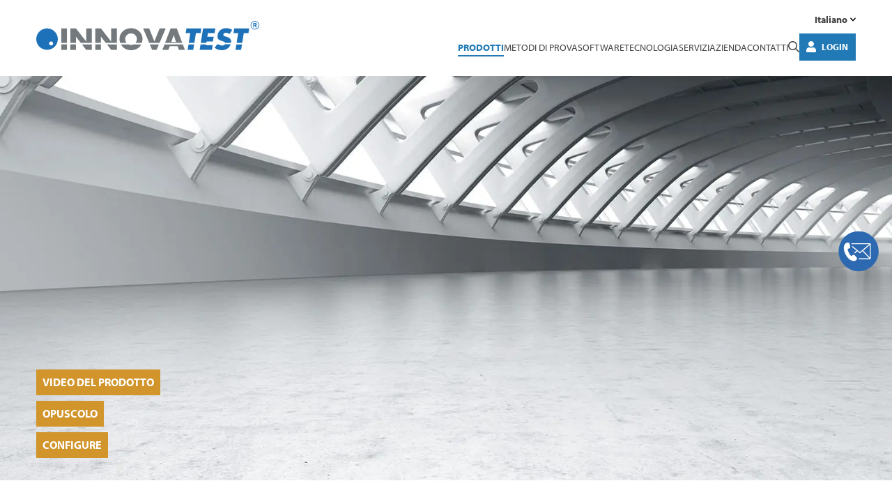

--- FILE ---
content_type: text/html; charset=UTF-8
request_url: https://www.innovatest-shanghai.com/it/prodotti/falcon-500/
body_size: 14842
content:
<!DOCTYPE html><html lang="it-IT"><head> <script defer rel="preload" src="https://www.innovatest-shanghai.com/wp-content/themes/innovatest/assets/js/libs/js.cookie.min.js"></script><script defer rel="preload" src="https://www.innovatest-shanghai.com/wp-content/cache/autoptimize/autoptimize_single_200933d43e4d14e90582e88487523b65.php"></script><script defer src="[data-uri]"></script> <script defer src="[data-uri]"></script> <meta name="baidu-site-verification" content="code-OHrfNlle3o" /><meta charset="UTF-8"><meta name="viewport"
 content="width=device-width, initial-scale=1, maximum-scale=1.0, user-scalable=0, shrink-to-fit=no"><meta name="baidu-site-verification" content="91135daa6d97e80472d80641fa6413e0"><link media="all" href="https://www.innovatest-shanghai.com/wp-content/cache/autoptimize/autoptimize_9424a2ac7fca5029437fe2a9e47fb9b5.php" rel="stylesheet"><title>FALCON 500 Durometro Vickers - INNOVATEST</title> <script defer rel="preload" src=""></script> <script defer rel="preload" src=""></script> <script defer src="[data-uri]"></script> <meta name="baidu-site-verification" content="91135daa6d97e80472d80641fa6413e0"><meta name='robots' content='index, follow, max-image-preview:large, max-snippet:-1, max-video-preview:-1' /><meta name="description" content="FALCON 500 Durometro Vickers offre una piattaforma tecnologica leader per l’esecuzione di test manuali, semi-automatici o automatici di durezze Micro e Macro Vickers, Knoop o Brinell." /><link rel="canonical" href="https://www.innovatest-europe.com/it/prodotti/falcon-500/" /><meta property="og:locale" content="it_IT" /><meta property="og:type" content="article" /><meta property="og:title" content="FALCON 500 Durometro Vickers - INNOVATEST" /><meta property="og:description" content="FALCON 500 Durometro Vickers offre una piattaforma tecnologica leader per l’esecuzione di test manuali, semi-automatici o automatici di durezze Micro e Macro Vickers, Knoop o Brinell." /><meta property="og:url" content="https://www.innovatest-shanghai.com/it/prodotti/falcon-500/" /><meta property="og:site_name" content="INNOVATEST" /><meta property="article:modified_time" content="2022-02-15T09:28:43+00:00" /><meta name="twitter:card" content="summary_large_image" /> <script type="application/ld+json" class="yoast-schema-graph">{"@context":"https://schema.org","@graph":[{"@type":"WebPage","@id":"https://www.innovatest-shanghai.com/it/prodotti/falcon-500/","url":"https://www.innovatest-shanghai.com/it/prodotti/falcon-500/","name":"FALCON 500 Durometro Vickers - INNOVATEST","isPartOf":{"@id":"https://www.innovatest-shanghai.com/it/#website"},"datePublished":"2019-07-05T12:51:46+00:00","dateModified":"2022-02-15T09:28:43+00:00","description":"FALCON 500 Durometro Vickers offre una piattaforma tecnologica leader per l’esecuzione di test manuali, semi-automatici o automatici di durezze Micro e Macro Vickers, Knoop o Brinell.","breadcrumb":{"@id":"https://www.innovatest-shanghai.com/it/prodotti/falcon-500/#breadcrumb"},"inLanguage":"it-IT","potentialAction":[{"@type":"ReadAction","target":["https://www.innovatest-shanghai.com/it/prodotti/falcon-500/"]}]},{"@type":"BreadcrumbList","@id":"https://www.innovatest-shanghai.com/it/prodotti/falcon-500/#breadcrumb","itemListElement":[{"@type":"ListItem","position":1,"name":"Home","item":"https://www.innovatest-shanghai.com/it/"},{"@type":"ListItem","position":2,"name":"FALCON 500"}]},{"@type":"WebSite","@id":"https://www.innovatest-shanghai.com/it/#website","url":"https://www.innovatest-shanghai.com/it/","name":"INNOVATEST","description":"","potentialAction":[{"@type":"SearchAction","target":{"@type":"EntryPoint","urlTemplate":"https://www.innovatest-shanghai.com/it/?s={search_term_string}"},"query-input":{"@type":"PropertyValueSpecification","valueRequired":true,"valueName":"search_term_string"}}],"inLanguage":"it-IT"}]}</script> <link rel='dns-prefetch' href='//kit.fontawesome.com' /><link href='https://use.typekit.net' rel='preconnect' /><link rel="alternate" title="oEmbed (JSON)" type="application/json+oembed" href="https://www.innovatest-shanghai.com/it/wp-json/oembed/1.0/embed?url=https%3A%2F%2Fwww.innovatest-shanghai.com%2Fit%2Fprodotti%2Ffalcon-500%2F" /><link rel="alternate" title="oEmbed (XML)" type="text/xml+oembed" href="https://www.innovatest-shanghai.com/it/wp-json/oembed/1.0/embed?url=https%3A%2F%2Fwww.innovatest-shanghai.com%2Fit%2Fprodotti%2Ffalcon-500%2F&#038;format=xml" /><link rel='stylesheet' id='adobe-typekit-css' href='https://use.typekit.net/tbs2mij.css?ver=1.0.0' type='text/css' media='all' /> <script type="text/javascript" src="https://www.innovatest-shanghai.com/wp-includes/js/jquery/jquery.min.js?ver=3.7.1" id="jquery-core-js"></script> <script defer type="text/javascript" src="https://www.innovatest-shanghai.com/wp-includes/js/jquery/jquery-migrate.min.js?ver=3.4.1" id="jquery-migrate-js"></script> <script defer type="text/javascript" src="https://www.innovatest-shanghai.com/wp-content/plugins/flowpaper-lite-pdf-flipbook/assets/lity/lity.min.js" id="lity-js-js"></script> <link rel="https://api.w.org/" href="https://www.innovatest-shanghai.com/it/wp-json/" /><link rel="alternate" title="JSON" type="application/json" href="https://www.innovatest-shanghai.com/it/wp-json/wp/v2/products_pt/71511" /><link rel="EditURI" type="application/rsd+xml" title="RSD" href="https://www.innovatest-shanghai.com/xmlrpc.php?rsd" /><link rel='shortlink' href='https://www.innovatest-shanghai.com/it/?p=71511' /><meta name="generator" content="WPML ver:4.8.6 stt:5,65,37,1,4,3,27,28,40,66,2;" /><link rel="stylesheet" href="https://pro.fontawesome.com/releases/v5.6.1/css/all.css" integrity="sha384-NJXGk7R+8gWGBdutmr+/d6XDokLwQhF1U3VA7FhvBDlOq7cNdI69z7NQdnXxcF7k" crossorigin="anonymous"><script defer src="[data-uri]"></script> <script defer src="[data-uri]"></script><link rel="icon" href="https://www.innovatest-shanghai.com/wp-content/uploads/2019/05/cropped-favicon-32x32.png" sizes="32x32" /><link rel="icon" href="https://www.innovatest-shanghai.com/wp-content/uploads/2019/05/cropped-favicon-192x192.png" sizes="192x192" /><link rel="apple-touch-icon" href="https://www.innovatest-shanghai.com/wp-content/uploads/2019/05/cropped-favicon-180x180.png" /><meta name="msapplication-TileImage" content="https://www.innovatest-shanghai.com/wp-content/uploads/2019/05/cropped-favicon-270x270.png" /></head><body class="wp-singular products_pt-template-default single single-products_pt postid-71511 wp-theme-innovatest"> <noscript><iframe src="https://www.googletagmanager.com/ns.html?id=GTM-N2PJ6P2"
height="0" width="0" style="display:none;visibility:hidden"></iframe></noscript> <a href="https://www.innovatest-shanghai.com/it/contatti/"
 class="sticky-contact-button"
 target="_self"> <svg id="Laag_1" xmlns="http://www.w3.org/2000/svg" version="1.1" viewBox="0 0 200 200"> <defs> </defs> <circle cx="100.29" cy="101.4" r="89.96" style="fill:#2d69b0"/> <path class="st0"
 d="M34.05 90.36c-.17-2.06-.2-5.56 0-7.6.79-8.14 5.94-19.01 15-20.06 2.24-.26 7.8.05 9.54 1.52.89.76 4.34 17.87 4.38 20.46-1.07 4.78-11.43 4.22-11.76 8.12-.1 1.18 1.07 4.99 1.47 6.39 2.53 8.77 7.36 17.21 14.24 23.26 5.04-.83 9.36-8.23 14.6-3.86 1.62 1.35 10.36 11.01 11.1 12.57 2.68 5.67-4.81 12.83-10.25 13.61-25.88 3.74-46.52-32.4-48.32-54.41Z"/> <path class="st0"
 d="M155.03 69.81v63.02c-.59 1.73-2.73 4.47-4.69 4.47h-49.33l.45-4.47h46.43l-30.2-31.7c-1.11-.19-9.31 8.66-11.12 8.92-.53.08-1.05.03-1.52-.26l-10.57-8.67-10.13 9.29-3.43-1.5c-.72-.55-.3-.44 0-.89 1.11-1.68 9.83-9.14 9.82-9.83L71.99 83.01l-1.55-6.94 35.72 28.97 41.29-35.23H68.43l-.89-4.47h82.36c2.1 0 4.54 2.54 5.13 4.47Zm-4.47 59.44V72.94l-29.43 25.64 29.43 30.68Z"/> </svg> </a><nav class="mobile-menu zeynep right d-xl-none"><ul class="wpml-wrapper"><li class="wpml-menu-item d-inline-block "><a lang-code="en" href="https://www.innovatest-shanghai.com/products/falcon-500/">EN</a></li><li class="wpml-menu-item d-inline-block "><a lang-code="de" href="https://www.innovatest-shanghai.com/de/produkte/falcon-500/">DE</a></li><li class="wpml-menu-item d-inline-block "><a lang-code="es" href="https://www.innovatest-shanghai.com/es/productos/falcon-500/">ES</a></li><li class="wpml-menu-item d-inline-block "><a lang-code="pl" href="https://www.innovatest-shanghai.com/pl/produkty/falcon-500/">PL</a></li><li class="wpml-menu-item d-inline-block "><a lang-code="ja" href="https://www.innovatest-shanghai.com/ja/products/falcon-500/">JA</a></li><li class="wpml-menu-item d-inline-block "><a lang-code="nl" href="https://www.innovatest-shanghai.com/nl/producten/falcon-500/">NL</a></li><li class="wpml-menu-item d-inline-block current-language"><a lang-code="it" href="https://www.innovatest-shanghai.com/it/prodotti/falcon-500/">IT</a></li><li class="wpml-menu-item d-inline-block "><a lang-code="fr" href="https://www.innovatest-shanghai.com/fr/produits/falcon-500/">FR</a></li><li class="wpml-menu-item d-inline-block "><a lang-code="ar" href="https://www.innovatest-shanghai.com/ar/products/falcon-500/">AR</a></li><li class="wpml-menu-item d-inline-block "><a lang-code="pt" href="https://www.innovatest-shanghai.com/pt/">PT</a></li><li class="wpml-menu-item d-inline-block "><a lang-code="cn" href="https://www.innovatest-shanghai.com/cn/">CN</a></li></ul><div class="mobile-menu__search-form"><form role="search" method="get" action="https://www.innovatest-shanghai.com/it/"> <button type="submit" class="btn"><i class="fal fa-search"></i></button> <input type="search" class="form-control" name="s" value=""
 placeholder="Search"/></form></div><div class="mobile-menu__user d-flex align-items-center justify-content-between gap-3 mb-3"> <a class="btn btn--icon btn--blue btn-login d-inline-flex align-items-center"
 href="https://www.innovatest-shanghai.com/it/distributor-login/"> <svg class="me-2 btn__icon" xmlns="http://www.w3.org/2000/svg"
 viewBox="0 0 448 512"> <path d="M224 256c70.7 0 128-57.3 128-128S294.7 0 224 0 96 57.3 96 128s57.3 128 128 128zm89.6 32h-16.7c-22.2 10.2-46.9 16-72.9 16s-50.6-5.8-72.9-16h-16.7C60.2 288 0 348.2 0 422.4V464c0 26.5 21.5 48 48 48h352c26.5 0 48-21.5 48-48v-41.6c0-74.2-60.2-134.4-134.4-134.4z"/> </svg> <span>Login</span> </a> <a class="mobile-menu__logout d-flex align-items-center gap-1" href="https://www.innovatest-shanghai.com/wp-login.php?action=logout&amp;redirect_to=https%3A%2F%2Fwww.innovatest-shanghai.com%2Fit%2F&amp;_wpnonce=9806ba8cb1" title="Logout"> <svg class="mobile-menu__logout-icon" xmlns="http://www.w3.org/2000/svg" viewBox="0 0 512 512"> <path d="M96 64h84c6.6 0 12 5.4 12 12v24c0 6.6-5.4 12-12 12H96c-26.5 0-48 21.5-48 48v192c0 26.5 21.5 48 48 48h84c6.6 0 12 5.4 12 12v24c0 6.6-5.4 12-12 12H96c-53 0-96-43-96-96V160c0-53 43-96 96-96zm231.1 19.5l-19.6 19.6c-4.8 4.8-4.7 12.5 .2 17.1L420.8 230H172c-6.6 0-12 5.4-12 12v28c0 6.6 5.4 12 12 12h248.8L307.7 391.7c-4.8 4.7-4.9 12.4-.2 17.1l19.6 19.6c4.7 4.7 12.3 4.7 17 0l164.4-164c4.7-4.7 4.7-12.3 0-17l-164.4-164c-4.7-4.6-12.3-4.6-17 .1z"/> </svg> <span>Logout</span> </a></div><div class="mobile-menu__separator"></div><ul class="nav-list"><li class="m-i-products"> <a href="https://www.innovatest-shanghai.com/it/panoramica-prodotti/"
 class="">Prodotti</a></li><li class="has-submenu "> <a href="https://www.innovatest-shanghai.com/it/metodi-di-prova/"
 class="">Metodi di<span> Prova </span></a><a
 href="https://www.innovatest-shanghai.com/it/metodi-di-prova/" class=" chevron-link"
 data-submenu="metodi-di-prova"><i
 class="fal fa-chevron-right"></i></a><div id="metodi-di-prova" class="submenu"><div class="submenu-header text-center"
 data-submenu-close="metodi-di-prova"> <i class="fal fa-chevron-left"></i> <a href="#">Metodi di<span> Prova </span></a></div><ul class="nav-list"><li> <a href="https://www.innovatest-shanghai.com/it/tester-di-durezza-vickers/" class=""><div class="d-inline-block"> Tester di durezza Vickers</div> </a></li><li> <a href="https://www.innovatest-shanghai.com/it/tester-di-durezza-rockwell/" class=""><div class="d-inline-block"> Tester di durezza Rockwell</div> </a></li><li> <a href="https://www.innovatest-shanghai.com/it/tester-di-durezza-brinell/" class=""><div class="d-inline-block"> Tester di durezza Brinell</div> </a></li><li> <a href="https://www.innovatest-shanghai.com/it/tester-di-durezza-knoop/" class=""><div class="d-inline-block"> Tester di durezza Knoop</div> </a></li></ul></div></li><li class=""> <a href="https://www.innovatest-shanghai.com/it/software-applicazioni/"
 class="">Software</a></li><li class="has-submenu "> <a href="https://www.innovatest-shanghai.com/it/technologia/"
 class="">Tecnologia</a><a
 href="https://www.innovatest-shanghai.com/it/technologia/" class=" chevron-link"
 data-submenu="tecnologia"><i
 class="fal fa-chevron-right"></i></a><div id="tecnologia" class="submenu"><div class="submenu-header text-center"
 data-submenu-close="tecnologia"> <i class="fal fa-chevron-left"></i> <a href="#">Tecnologia</a></div><ul class="nav-list"><li> <a href="https://www.innovatest-shanghai.com/it/technologia/centro-di-eccellenza/" class=""><div class="d-inline-block"> Centro Di Eccellenza R&D</div> </a></li><li> <a href="https://www.innovatest-shanghai.com/it/technologia/sistemi-circuito-chiuso/" class=""><div class="d-inline-block"> Cella Di Carico – Sistemi A Circuito Chiuso</div> </a></li><li> <a href="https://www.innovatest-shanghai.com/it/technologia/sistemi-a-pesi-permanenti/" class=""><div class="d-inline-block"> Sistemi A Pesi Permanenti</div> </a></li><li> <a href="https://www.innovatest-shanghai.com/it/technologia/sistemi-di-visione-integrati/" class=""><div class="d-inline-block"> Sistemi Di Visione Integrati</div> </a></li><li> <a href="https://www.innovatest-shanghai.com/it/technologia/sistemi-di-controllo/" class=""><div class="d-inline-block"> Sistemi Di Controllo</div> </a></li></ul></div></li><li class="has-submenu "> <a href="https://www.innovatest-shanghai.com/it/servizi/"
 class="">Servizi</a><a
 href="https://www.innovatest-shanghai.com/it/servizi/" class=" chevron-link"
 data-submenu="servizi"><i
 class="fal fa-chevron-right"></i></a><div id="servizi" class="submenu"><div class="submenu-header text-center"
 data-submenu-close="servizi"> <i class="fal fa-chevron-left"></i> <a href="#">Servizi</a></div><ul class="nav-list"><li> <a href="https://www.innovatest-shanghai.com/it/servizi/formazione/" class=""><div class="d-inline-block"> Formazione</div> </a></li><li> <a href="https://www.innovatest-shanghai.com/it/servizi/registrazione-prodotto/" class=""><div class="d-inline-block"> Registrazione prodotto</div> </a></li><li> <a href="https://www.innovatest-shanghai.com/it/servizi/voucher-di-garanzia/" class=""><div class="d-inline-block"> Garanzia</div> </a></li><li> <a href="https://www.innovatest-shanghai.com/it/servizi/aggiornamenti-software/" class=""><div class="d-inline-block"> Aggiornamenti Software</div> </a></li><li> <a href="https://www.innovatest-shanghai.com/it/servizi/vendite-demo/" class=""><div class="d-inline-block"> Vendite & Demo</div> </a></li></ul></div></li><li class="has-submenu m-i-company"> <a href="https://www.innovatest-shanghai.com/it/azienda/"
 class="">Azienda</a><a
 href="https://www.innovatest-shanghai.com/it/azienda/" class=" chevron-link"
 data-submenu="azienda"><i
 class="fal fa-chevron-right"></i></a><div id="azienda" class="submenu"><div class="submenu-header text-center"
 data-submenu-close="azienda"> <i class="fal fa-chevron-left"></i> <a href="#">Azienda</a></div><ul class="nav-list"><li> <a href="https://www.innovatest-shanghai.com/it/azienda/about-us/" class=""><div class="d-inline-block"> Chi siamo</div> </a></li><li> <a href="https://www.innovatest-shanghai.com/it/azienda/industrie-di-referimento/" class=""><div class="d-inline-block"> Industrie di riferimento</div> </a></li><li> <a href="https://www.innovatest-shanghai.com/it/azienda/novita/" class=""><div class="d-inline-block"> Novità</div> </a></li><li> <a href="https://www.innovatest-shanghai.com/it/azienda/ferie/" class=""><div class="d-inline-block"> Fiere</div> </a></li><li> <a href="https://www.innovatest-shanghai.com/it/azienda/carriere/" class=""><div class="d-inline-block"> Carriere</div> </a></li></ul></div></li><li class=""> <a href="https://www.innovatest-shanghai.com/it/contatti/"
 class="">Contatti</a></li></ul></nav><form class="search-form d-flex align-items-center justify-xontent-center position-fixed w-100 h-100"
 role="search-form" method="get" action="https://www.innovatest-shanghai.com/it/"><div class="container"><div class="input-wrapper position-relative"> <input type="text" class="search-form__input me-3" name="s" value=""
 placeholder="Search"/> <button class="search-form__submit position-absolute" type="submit"> <svg class="btn__icon" xmlns="http://www.w3.org/2000/svg" viewBox="0 0 512 512"> <path d="M368 208A160 160 0 1 0 48 208a160 160 0 1 0 320 0zM337.1 371.1C301.7 399.2 256.8 416 208 416C93.1 416 0 322.9 0 208S93.1 0 208 0S416 93.1 416 208c0 48.8-16.8 93.7-44.9 129.1L505 471c9.4 9.4 9.4 24.6 0 33.9s-24.6 9.4-33.9 0L337.1 371.1z"/> </svg> </button></div></div></form><header class="header "><div class="container"><div class="d-flex justify-content-between align-items-center"> <a class="d-block" href="https://www.innovatest-shanghai.com/it/"> <svg class="header__logo me-lg-3" version="1.1" id="Layer_1" xmlns="http://www.w3.org/2000/svg"
 xmlns:xlink="http://www.w3.org/1999/xlink" x="0px" y="0px" viewBox="0 0 389 51.3"
 style="enable-background:new 0 0 389 51.3;" xml:space="preserve"><g> <path style="fill:#1D71B8;"
 d="M18.8,13.1C8.4,13.1,0,21.5,0,31.9s8.4,18.8,18.8,18.8s18.8-8.4,18.8-18.8S29.2,13.1,18.8,13.1z M25.9,43c-1.9,0-3.5-1.5-3.5-3.5S24,36,25.9,36s3.5,1.5,3.5,3.5S27.8,43,25.9,43z"/> <polygon style="fill:#73797C;"
 points="43.7,50.8 53.5,50.8 53.5,41.1 43.7,41.1 43.7,50.8 	"/> <polygon style="fill:#73797C;"
 points="53.5,13.1 43.7,13.1 43.7,38.5 53.5,38.5 53.5,13.1 	"/> <polygon style="fill:#73797C;" points="87.2,50.8 97,50.8 97,41.1 79.7,41.1 87.2,50.8 	"/> <polygon style="fill:#73797C;"
 points="59.4,50.8 69.2,50.8 69.2,41.1 59.4,41.1 59.4,50.8 	"/> <polygon style="fill:#73797C;"
 points="69.2,27.7 69.3,27.7 77.7,38.5 97,38.5 97,13.1 87.2,13.1 87.2,36.2 87.2,36.2 69.2,13.1 59.4,13.1 59.4,38.5 69.2,38.5 69.2,27.7 	"/> <polygon style="fill:#73797C;"
 points="130.8,50.8 140.6,50.8 140.6,41.1 123.3,41.1 130.8,50.8 	"/> <polygon style="fill:#73797C;"
 points="112.8,27.7 112.9,27.7 121.3,38.5 140.6,38.5 140.6,13.1 130.8,13.1 130.8,36.2 130.7,36.2 112.8,13.1 103,13.1 103,38.5 112.8,38.5 112.8,27.7 	"/> <polygon style="fill:#73797C;"
 points="103,50.8 112.8,50.8 112.8,41.1 103,41.1 103,50.8 	"/> <path style="fill:#73797C;"
 d="M155.2,31.4c0-5,4.6-9.6,10.2-9.6s10.2,4.6,10.2,9.6c0,2.8-0.9,5.3-2.5,7.2h11.1 c0.8-2.2,1.2-4.6,1.2-7.2c0-11-9.6-18.7-20.1-18.7s-20.1,7.7-20.1,18.7c0,2.6,0.4,5,1.2,7.2h11.1C156.1,36.6,155.2,34.2,155.2,31.4 L155.2,31.4L155.2,31.4z"/> <path style="fill:#73797C;"
 d="M165.4,42.2c-1.6,0-3.2-0.4-4.5-1.1h-13.2c3.3,6.3,9.8,10.2,17.8,10.2s14.5-3.9,17.8-10.2H170 C168.6,41.8,167.1,42.2,165.4,42.2L165.4,42.2L165.4,42.2z"/> <polygon style="fill:#73797C;"
 points="202.2,50.8 209.8,50.8 214,41.1 198.1,41.1 202.2,50.8 	"/> <polygon style="fill:#73797C;"
 points="225.9,13.1 215.3,13.1 206.1,36 197,13.1 186.4,13.1 197.1,38.5 215.1,38.5 225.9,13.1 	"/> <polygon style="fill:#73797C;"
 points="220,50.8 230.4,50.8 233,44.3 246.5,44.3 248.9,50.8 259.4,50.8 255.7,41.1 223.8,41.1 220,50.8 	"/> <path style="fill:#73797C;"
 d="M235.7,36.8l4.1-12h0.1l4,12H235.7L235.7,36.8z M245.2,13.1h-10.7l-9.8,25.4h30L245.2,13.1 L245.2,13.1L245.2,13.1z"/> <polygon style="fill:#1D71B8;"
 points="264.1,50.8 273.9,50.8 275.5,41.1 265.7,41.1 264.1,50.8 	"/> <polygon style="fill:#1D71B8;"
 points="278.6,21.4 286.7,21.4 288,13.1 262,13.1 260.7,21.4 268.8,21.4 266.1,38.5 275.9,38.5 278.6,21.4 	"/> <polygon style="fill:#1D71B8;"
 points="297.2,36 308.3,36 309.6,27.7 298.5,27.7 299.5,21.4 311.2,21.4 312.5,13.1 291.1,13.1 287,38.5 296.8,38.5 297.2,36 	"/> <polygon style="fill:#1D71B8;"
 points="285.1,50.8 306.5,50.8 307.8,42.5 296.2,42.5 296.4,41.1 286.6,41.1 285.1,50.8 	"/> <path style="fill:#1D71B8;"
 d="M339.9,38c0.9-6-2.6-8.5-7.5-10l-2.3-0.7c-1.6-0.5-4-1.4-3.7-3.5c0.3-2,2.8-3.1,4.6-3.1 c2.3,0,4.4,1,6,2.4l5-7.4c-3-1.9-7.3-3-11-3c-7.4,0-13.5,4.9-14.6,12.3c-1.1,7.1,2.6,8.7,8.3,10.4c1.7,0.5,4.6,1.3,5.1,3.2h10.1 C339.8,38.3,339.9,38.2,339.9,38L339.9,38L339.9,38z"/> <path style="fill:#1D71B8;"
 d="M324.5,43.2c-2.3,0-4.3-0.9-6-2.1h-3l-4.2,6c3.3,2.6,7.6,4.2,12.2,4.2c3.7,0,7.7-1,11-3.5 c2.4-1.8,3.8-4.2,4.6-6.8h-10C328.1,42.6,326.2,43.2,324.5,43.2L324.5,43.2L324.5,43.2z"/> <polygon style="fill:#1D71B8;"
 points="362.1,21.4 370.2,21.4 371.5,13.1 345.5,13.1 344.2,21.4 352.3,21.4 349.6,38.5 359.4,38.5 362.1,21.4 	"/> <polygon style="fill:#1D71B8;"
 points="347.6,50.8 357.4,50.8 359,41.1 349.2,41.1 347.6,50.8 	"/> <path style="fill:#1D71B8;"
 d="M380.3,5h1c0.4,0,0.7,0,0.8,0.1s0.3,0.1,0.4,0.3s0.2,0.4,0.2,0.6c0,0.2-0.1,0.4-0.2,0.6 c-0.1,0.2-0.3,0.3-0.4,0.3C382,6.9,381.8,7,381.4,7h-1.1V5L380.3,5L380.3,5z M380.3,8.2h1.3l1.2,3h2l-1.4-3.3c0.9-0.4,1.3-1,1.3-2 c0-0.5-0.1-0.9-0.4-1.3c-0.2-0.4-0.6-0.6-0.9-0.8c-0.4-0.1-0.9-0.2-1.5-0.2h-3.3v7.6h1.8L380.3,8.2L380.3,8.2L380.3,8.2z"/> <path style="fill:#1D71B8;"
 d="M381.5,1.1c3.6,0,6.5,2.9,6.5,6.4S385,14,381.5,14s-6.5-2.9-6.5-6.4S377.9,1.1,381.5,1.1 C381.5,1.1,381.5,1.1,381.5,1.1z M381.5,15.1c4.2,0,7.5-3.4,7.5-7.5S385.6,0,381.5,0S374,3.4,374,7.5S377.3,15.1,381.5,15.1 L381.5,15.1z"/> </g></svg> </a> <button class="btn rotate btn-menu d-xl-none"> <span></span><span></span><span></span> </button><div class="d-none d-xl-flex flex-column align-items-end header__navigation-section"><div class="d-flex align-items-center gap-3 mb-2"><div class="header__lang-switcher"><div class="language-switcher"> <button class="btn btn-switch btn-switch--lang d-flex align-items-center" type="button"> <span class="me-1"> Italiano </span> <svg class="btn-switch__icon" xmlns="http://www.w3.org/2000/svg" viewBox="0 0 448 512"> <path d="M207 381.5L12.7 187.1c-9.4-9.4-9.4-24.6 0-33.9l22.7-22.7c9.4-9.4 24.5-9.4 33.9 0L224 284.5l154.7-154c9.4-9.3 24.5-9.3 33.9 0l22.7 22.7c9.4 9.4 9.4 24.6 0 33.9L241 381.5c-9.4 9.4-24.6 9.4-33.9 0z"/> </svg> </button><ul class="wpml-wrapper"><li class="wpml-menu-item "><a lang-code="en" href="https://www.innovatest-shanghai.com/products/falcon-500/">English</a></li><li class="wpml-menu-item "><a lang-code="de" href="https://www.innovatest-shanghai.com/de/produkte/falcon-500/">Deutsch</a></li><li class="wpml-menu-item "><a lang-code="es" href="https://www.innovatest-shanghai.com/es/productos/falcon-500/">Español</a></li><li class="wpml-menu-item "><a lang-code="pl" href="https://www.innovatest-shanghai.com/pl/produkty/falcon-500/">Polski</a></li><li class="wpml-menu-item "><a lang-code="ja" href="https://www.innovatest-shanghai.com/ja/products/falcon-500/">日本語</a></li><li class="wpml-menu-item "><a lang-code="nl" href="https://www.innovatest-shanghai.com/nl/producten/falcon-500/">Nederlands</a></li><li class="wpml-menu-item "><a lang-code="fr" href="https://www.innovatest-shanghai.com/fr/produits/falcon-500/">Français</a></li><li class="wpml-menu-item "><a lang-code="ar" href="https://www.innovatest-shanghai.com/ar/products/falcon-500/">العربية</a></li><li class="wpml-menu-item "><a lang-code="pt" href="https://www.innovatest-shanghai.com/pt/">Portuguese</a></li><li class="wpml-menu-item "><a lang-code="cn" href="https://www.innovatest-shanghai.com/cn/">简体中文</a></li></ul></div></div></div><div class="header__navigation d-flex align-items-center gap-4"><div class="header__main-navigation d-flex align-items-center"><nav class="navigation clearfix"><ul id="menu-main-menu-italian" class="menu"><li id="menu-item-72119" class="m-i-products menu-item menu-item-type-post_type menu-item-object-page menu-item-72119"><a href="https://www.innovatest-shanghai.com/it/panoramica-prodotti/">Prodotti</a></li><li id="menu-item-72121" class="menu-item menu-item-type-post_type menu-item-object-page menu-item-72121"><a href="https://www.innovatest-shanghai.com/it/metodi-di-prova/">Metodi di<span> Prova </span></a></li><li id="menu-item-72126" class="menu-item menu-item-type-post_type menu-item-object-page menu-item-72126"><a href="https://www.innovatest-shanghai.com/it/software-applicazioni/">Software</a></li><li id="menu-item-72127" class="menu-item menu-item-type-post_type menu-item-object-page menu-item-72127"><a href="https://www.innovatest-shanghai.com/it/technologia/">Tecnologia</a></li><li id="menu-item-72129" class="menu-item menu-item-type-post_type menu-item-object-page menu-item-72129"><a href="https://www.innovatest-shanghai.com/it/servizi/">Servizi</a></li><li id="menu-item-72135" class="m-i-company menu-item menu-item-type-post_type menu-item-object-page menu-item-72135"><a href="https://www.innovatest-shanghai.com/it/azienda/">Azienda</a></li><li id="menu-item-72141" class="menu-item menu-item-type-post_type menu-item-object-page menu-item-72141"><a href="https://www.innovatest-shanghai.com/it/contatti/">Contatti</a></li></ul></nav></div><div class="header__search-trigger"> <button class="btn btn-search-trigger p-0" type="button"> <svg class="btn__icon btn__icon--magnifier" xmlns="http://www.w3.org/2000/svg"
 viewBox="0 0 512 512"> <path d="M368 208A160 160 0 1 0 48 208a160 160 0 1 0 320 0zM337.1 371.1C301.7 399.2 256.8 416 208 416C93.1 416 0 322.9 0 208S93.1 0 208 0S416 93.1 416 208c0 48.8-16.8 93.7-44.9 129.1L505 471c9.4 9.4 9.4 24.6 0 33.9s-24.6 9.4-33.9 0L337.1 371.1z"/> </svg> <svg class="btn__icon btn__icon--close" xmlns="http://www.w3.org/2000/svg"
 viewBox="0 0 320 512"> <path d="M193.9 256L296.5 153.4l21.2-21.2c3.1-3.1 3.1-8.2 0-11.3l-22.6-22.6c-3.1-3.1-8.2-3.1-11.3 0L160 222.1 36.3 98.3c-3.1-3.1-8.2-3.1-11.3 0L2.3 121c-3.1 3.1-3.1 8.2 0 11.3L126.1 256 2.3 379.7c-3.1 3.1-3.1 8.2 0 11.3l22.6 22.6c3.1 3.1 8.2 3.1 11.3 0L160 289.9 262.6 392.5l21.2 21.2c3.1 3.1 8.2 3.1 11.3 0l22.6-22.6c3.1-3.1 3.1-8.2 0-11.3L193.9 256z"/> </svg> </button></div><div class="header__login-section"> <a class="btn btn--icon btn--blue btn-login d-inline-flex align-items-center"
 href="https://www.innovatest-shanghai.com/it/distributor-login/"> <svg class="me-2 btn__icon" xmlns="http://www.w3.org/2000/svg"
 viewBox="0 0 448 512"> <path d="M224 256c70.7 0 128-57.3 128-128S294.7 0 224 0 96 57.3 96 128s57.3 128 128 128zm89.6 32h-16.7c-22.2 10.2-46.9 16-72.9 16s-50.6-5.8-72.9-16h-16.7C60.2 288 0 348.2 0 422.4V464c0 26.5 21.5 48 48 48h352c26.5 0 48-21.5 48-48v-41.6c0-74.2-60.2-134.4-134.4-134.4z"/> </svg> <span>Login</span> </a></div></div></div></div></div></header><section class="masthead-product"><div class="masthead-product__visual-slider" ><div class="slide" style="background-image: url('https://www.innovatest-shanghai.com/wp-content/uploads/2020/02/Slider_6.jpg');"></div></div><div class="masthead-product__title-wrapper d-none"><h1 class="masthead-product__title"><div class="masthead-product__title__inner"> FALCON <strong>500</strong></div><div class="masthead-product__title__categories"> <span>Vickers Durometro</span></div></h1></div><div class="container h-100"><div class="row masthead-product__row"><div class="col-12 align-self-center h-100"><div class="masthead-product__360-wrapper h-100"> <a id="15" class="Magic360" data-magic360-options="columns:36;rows:1; images:                                    ; large-images:                                    ;" href=""><img alt="" class="no-sirv-lazy-load" src=""></a></div></div></div></div></section><section class="masthead-product-ctas" id="product-detail--masthead" v-cloak><section v-if="downloadSubscriptionModal" class="modalwindow"><div class="modalwindow__box"> <button type="button" @click="downloadSubscriptionModal = !downloadSubscriptionModal" class="btn btn-icon btn-icon--close"><i class="fal fa-times"></i></button><div class="title-wrapper"><h3 class="title-wrapper__title"> Please fill in your data to download this file</h3></div><form method="post" v-on:submit.prevent="submit($event, 'https://www.innovatest-shanghai.com/wp-content/themes/innovatest/includes/download-submission-controller.php', fileURL, fileName)"> <input type="hidden" name="download_submission[prod_title]" :value="productTitle"> <input type="hidden" name="download_submission[language]" value="it"> <input type="hidden" name="download_submission[file_url]" :value="fileURL"> <input type="hidden" name="download_submission[file_name]" :value="fileName"><div class="row"><div class="col-md-6"> <input type="text" name="download_submission[name]" placeholder="Your name *" required></div><div class="col-md-6"> <input type="email" name="download_submission[send_email]" placeholder="Your email address *" required></div><div class="col-md-6"> <input type="text" name="download_submission[phone]" placeholder="Phone number *" required></div><div class="col-md-6"> <input type="text" name="download_submission[company]" placeholder="Company *" required></div><div class="col-md-6"> <input type="text" name="download_submission[department]" placeholder="Department *" required></div><div class="col-md-6"> <input type="text" name="download_submission[street_address]" placeholder="Street Address *" required></div><div class="col-md-6"> <input type="text" name="download_submission[city]" placeholder="City *" required></div><div class="col-md-6"> <country-select
 name="download_submission[country]"
 select-class="form-control"
 placeholder="-- Select Country --"
 autocomplete="country-name"
 required
 ></country-select></div></div> <button type="submit" class="btn btn-submit"> Download now </button></form></div></section><div class="container"><div class="row"><div class="col-12"><div class="masthead-product-ctas__buttons-wrapper"><div class="row gy-2 gx-2"><div class="col-6 col-md-12"> <a href="https://vimeo.com/333499727" class="btn btn--gold mgnfpopup-iframe d-flex d-md-inline-block align-items-center justify-content-center">Video del prodotto</a></div><div class="col-6 col-md-12"> <button @click="requestDownload('https://www.innovatest-shanghai.com/wp-content/uploads/2019/07/INNOVATEST_FALCON-500-V.16-EN_lres.pdf', 'INNOVATEST_FALCON-500-V.16-EN_lres.pdf', 'FALCON 500')" class="btn btn--gold d-flex d-md-inline-block align-items-center justify-content-center">Opuscolo</button></div><div class="col-6 col-md-12"> <a href="https://www.innovatest-shanghai.com/it/configuratore/?series=71511" class="btn btn--gold d-flex d-md-inline-block align-items-center justify-content-center">Configure</a></div></div></ul></div></div></div></section><section class="modules-wrapper"><section class="module module--content module--padding-top  " id=""><div class="container"><div class="row"><div class="col-12"><div class="wysiwyg"><h2 class="mce-blue-title">FALCON <strong>500</strong></h2><h4 class="mce-blue-highlight">DUROMETRO MICRO VICKERS</h4></div></div></div></div></section><section class="module module--content  module--padding-bottom " id=""><div class="container"><div class="row"><div class="col-md-6"><div class="wysiwyg"><h3>Incomparabile libertà di configurazione</h3><p>FALCON 500 offre una piattaforma tecnologica leader per l’esecuzione di test manuali, semi-automatici o automatici di durezze Micro e Macro Vickers, Knoop o Brinell.</p><p>Con una vasta scelta di configurazioni dei carichi, rispondente a qualsiasi possibile immaginazione, FALCON 500<br /> può essere ancora più completo con opzioni hardware totalmente integrate, che soddisfano ogni tipo di esigenza<br /> di misura nell’ambito della vostra azienda. Proveniente dalla progettazione leader del disegno meccanico, il sistema a celle di carico a circuito chiuso dell’unità di base, può essere completato con micrometri manuali o digitali, e, per prove più complete e rapide, con tavole CNC motorizzate.</p><p>L’esclusivo asse “Z” motorizzato con vite a ricircolo di sfere, garantisce un movimento preciso in altezza e una rapida messa a fuoco automatica. L’interfaccia utente, consente misurazioni manuali e automatiche e una vasta selezione di applicazioni di misura standard e personalizzabili, con una telecamera ad alta risoluzione (HD) ed una seconda telecamera ad ampia visuale panoramica (opzionale).</p></div></div><div class="col-md-6"><div class="wysiwyg"><p><img fetchpriority="high" decoding="async" class="size-full wp-image-78054 aligncenter" src="https://www.innovatest-europe.com/wp-content/uploads/2019/07/INNOVATEST_FALCON-500_VICKERS-HARDNESS-TESTER_FRONT.png" alt="" width="369" height="458" srcset="https://www.innovatest-shanghai.com/wp-content/uploads/2019/07/INNOVATEST_FALCON-500_VICKERS-HARDNESS-TESTER_FRONT.png 369w, https://www.innovatest-shanghai.com/wp-content/uploads/2019/07/INNOVATEST_FALCON-500_VICKERS-HARDNESS-TESTER_FRONT-242x300.png 242w" sizes="(max-width: 369px) 100vw, 369px" /></p></div></div></div></div></section><section class="module module--content module--padding-top  lightgrey-bg-color" id=""><div class="container"><div class="row"><div class="col-12"><div class="wysiwyg"><h3 class="mce-grey-highlight" style="text-align: left;">In evidenza</h3></div></div></div></div></section><section class="module module--content  module--padding-bottom lightgrey-bg-color" id=""><div class="container"><div class="row"><div class="col-md-6"><div class="wysiwyg"><blockquote><p><strong>Scale</strong>: Micro Vickers, Vickers, Knoop, Brinell</p></blockquote><blockquote><p><b>Carichi</b>: 1gf &#8211; 62.5kgf (multi-cella di carico)</p></blockquote><blockquote><p><strong>Camera</strong>: 5 Megapixels, visione Full HD, con zoom e auto-focus</p></blockquote><blockquote><p><strong>Camera panoramica:</strong> Camera panoramica Full HD opzionale.</p></blockquote><blockquote><p><strong>Obiettivi</strong>: 2.5X, 5X, 10X, 20X, 50X, 100X</p></blockquote><blockquote><p><strong>Torretta 6 posizioni</strong>: 2 penetratori, 4 obiettivi, con sistema anti collisione</p></blockquote><blockquote><p><strong>Illuminazione</strong>: Power LED</p></blockquote></div></div><div class="col-md-6"><div class="wysiwyg"><blockquote><p><strong>Controllo</strong>: Controller i7 integrato, Windows 10, touch screen industriale 15”, tastiera e mouse, software IMPRESSIONS™ , inclusi i moduli di misurazione automatica, controllo tavola e configuratore di modelli</p></blockquote><blockquote><p><strong>Asse Z</strong>: Motorizzato CNC con scorrimento su cuscinetti a sfera, con salita rapida e rotella di scorrimento digitale per una regolazione fine</p></blockquote><blockquote><p><strong>Tavola X-Y</strong>: Manuale, 100 X 100mm, corsa 25 X 25mm o motorizzata CNC, diverse opzioni</p></blockquote><blockquote><p><strong>Dim. pezzo max</strong>: 200mm (H) X 170mm (P)</p></blockquote><blockquote><p><strong>Uscita dati</strong>: USB, LAN, Bluetooth</p></blockquote><blockquote><p><strong>Software</strong>: Ampia scelta di opzioni software, funzionalità, plug-in e componenti aggiuntivi, in formato Q-DAS certificato</p></blockquote></div></div></div></div></section><section class="module module--gallery  module--padding-bottom lightgrey-bg-color"><div class="container"><div class="gallery clearfix row"><div class="gallery__item col-md-6"><div class="img-wrapper"> <a href="https://www.innovatest-shanghai.com/wp-content/uploads/2019/07/INNOVATEST_Vickers_FALCON-500_1-scaled.png" class="mgnfpopup"><div class="overlay"><div class="plus">+</div></div><div class="img-wrapper__img img" style="background-image: url(https://www.innovatest-shanghai.com/wp-content/uploads/2019/07/INNOVATEST_Vickers_FALCON-500_1-scaled.png);"></div> </a></div></div><div class="gallery__item col-md-6"><div class="img-wrapper"> <a href="https://www.innovatest-shanghai.com/wp-content/uploads/2019/07/INNOVATEST_Vickers_FALCON-500_2-scaled.png" class="mgnfpopup"><div class="overlay"><div class="plus">+</div></div><div class="img-wrapper__img img" style="background-image: url(https://www.innovatest-shanghai.com/wp-content/uploads/2019/07/INNOVATEST_Vickers_FALCON-500_2-scaled.png);"></div> </a></div></div></div><div class="gallery clearfix row"><div class="gallery__item col-md-6"><div class="img-wrapper"> <a href="https://www.innovatest-shanghai.com/wp-content/uploads/2019/07/INNOVATEST_Vickers_FALCON-500_3-scaled.png" class="mgnfpopup"><div class="overlay"><div class="plus">+</div></div><div class="img-wrapper__img img" style="background-image: url(https://www.innovatest-shanghai.com/wp-content/uploads/2019/07/INNOVATEST_Vickers_FALCON-500_3-scaled.png);"></div> </a></div></div><div class="gallery__item col-md-6"><div class="img-wrapper"> <a href="https://www.innovatest-shanghai.com/wp-content/uploads/2019/07/INNOVATEST_Vickers_FALCON-500_4-scaled.png" class="mgnfpopup"><div class="overlay"><div class="plus">+</div></div><div class="img-wrapper__img img" style="background-image: url(https://www.innovatest-shanghai.com/wp-content/uploads/2019/07/INNOVATEST_Vickers_FALCON-500_4-scaled.png);"></div> </a></div></div></div><div class="gallery clearfix row"></div><p>Click on the images to enlarge</p></div></section></section><section class="product-ctas" id="product-detail--ctas" v-cloak><section v-if="downloadSubscriptionModal" class="modalwindow"><div class="modalwindow__box"> <button type="button" @click="downloadSubscriptionModal = !downloadSubscriptionModal" class="btn btn-icon btn-icon--close"><i class="fal fa-times"></i></button><div class="title-wrapper"><h3 class="title-wrapper__title"> Please fill in your data to download this file</h3></div><form method="post" v-on:submit.prevent="submit($event, 'https://www.innovatest-shanghai.com/wp-content/themes/innovatest/includes/download-submission-controller.php', fileURL, fileName)"> <input type="hidden" name="download_submission[prod_title]" :value="productTitle"> <input type="hidden" name="download_submission[language]" value="it"> <input type="hidden" name="download_submission[file_url]" :value="fileURL"> <input type="hidden" name="download_submission[file_name]" :value="fileName"><div class="row"><div class="col-md-6"> <input type="text" name="download_submission[name]" placeholder="Your name *" required></div><div class="col-md-6"> <input type="email" name="download_submission[send_email]" placeholder="Your email address *" required></div><div class="col-md-6"> <input type="text" name="download_submission[phone]" placeholder="Phone number *" required></div><div class="col-md-6"> <input type="text" name="download_submission[company]" placeholder="Company *" required></div><div class="col-md-6"> <input type="text" name="download_submission[department]" placeholder="Department *" required></div><div class="col-md-6"> <input type="text" name="download_submission[street_address]" placeholder="Street Address *" required></div><div class="col-md-6"> <input type="text" name="download_submission[city]" placeholder="City *" required></div><div class="col-md-6"> <country-select
 name="download_submission[country]"
 select-class="form-control"
 placeholder="-- Select Country --"
 autocomplete="country-name"
 required
 ></country-select></div></div> <button type="submit" class="btn btn-submit"> Download now </button></form></div></section><div class="container"><div class="row gy-2 gx-2"><div class="col-6 col-sm-4 col-md-auto"> <a href="https://vimeo.com/333499727" class="btn btn--gold mgnfpopup-iframe d-flex d-md-inline-block align-items-center justify-content-center">Video del prodotto</a></div><div class="col-6 col-sm-4 col-md-auto"> <button @click="requestDownload('https://www.innovatest-shanghai.com/wp-content/uploads/2019/07/INNOVATEST_FALCON-500-V.16-EN_lres.pdf', 'INNOVATEST_FALCON-500-V.16-EN_lres.pdf', 'FALCON 500')" class="btn btn--gold d-flex d-md-inline-block align-items-center justify-content-center">Opuscolo</button></div><div class="col-6 col-sm-4 col-md-auto"> <a href="https://www.innovatest-shanghai.com/it/configuratore/?series=71511" class="btn btn--gold d-flex d-md-inline-block align-items-center justify-content-center">Configure</a></div></div></div></section> <script defer src="[data-uri]"></script> <footer class="footer"><div class="footer__main position-relative"> <img width="768" height="170" src="https://www.innovatest-shanghai.com/wp-content/uploads/2025/02/09_N9100_000-1-768x170.jpg" class="footer__image object-fit position-absolute w-100 h-100" alt="INNOVATEST N9100 hardness testing machine" loading="lazy" decoding="async" srcset="https://www.innovatest-shanghai.com/wp-content/uploads/2025/02/09_N9100_000-1-768x170.jpg 768w, https://www.innovatest-shanghai.com/wp-content/uploads/2025/02/09_N9100_000-1-300x66.jpg 300w, https://www.innovatest-shanghai.com/wp-content/uploads/2025/02/09_N9100_000-1-1024x227.jpg 1024w, https://www.innovatest-shanghai.com/wp-content/uploads/2025/02/09_N9100_000-1-1536x340.jpg 1536w, https://www.innovatest-shanghai.com/wp-content/uploads/2025/02/09_N9100_000-1-544x120.jpg 544w, https://www.innovatest-shanghai.com/wp-content/uploads/2025/02/09_N9100_000-1-1440x319.jpg 1440w, https://www.innovatest-shanghai.com/wp-content/uploads/2025/02/09_N9100_000-1.jpg 1920w" sizes="auto, (max-width: 768px) 100vw, 768px" /><div class="container"><div class="row"><div class="col-12 col-lg-4 footer-section"><ul class="footer__nav"><li> <a href="https://www.innovatest-shanghai.com/it/downloads/"> <i class="fas fa-arrow-to-bottom"></i>Downloads </a></li></ul> <br><nav class="navigation clearfix"><ul id="menu-brands-menu-italian" class="menu"><li id="menu-item-72143" class="menu-item menu-item-type-post_type menu-item-object-page menu-item-72143"><a href="https://www.innovatest-shanghai.com/it/tester-di-durezza-brinell/">Tester di durezza Brinell</a></li><li id="menu-item-72144" class="menu-item menu-item-type-post_type menu-item-object-page menu-item-72144"><a href="https://www.innovatest-shanghai.com/it/tester-di-durezza-rockwell/">Tester di durezza Rockwell</a></li><li id="menu-item-72145" class="menu-item menu-item-type-post_type menu-item-object-page menu-item-72145"><a href="https://www.innovatest-shanghai.com/it/tester-di-durezza-vickers/">Tester di durezza Vickers</a></li><li id="menu-item-72146" class="menu-item menu-item-type-post_type menu-item-object-page menu-item-72146"><a href="https://www.innovatest-shanghai.com/it/tester-di-durezza-knoop/">Tester di durezza Knoop</a></li><li id="menu-item-73020" class="menu-item menu-item-type-post_type menu-item-object-page menu-item-73020"><a href="https://www.innovatest-shanghai.com/it/universal/">Durometro Universale</a></li></ul></nav></div><div class="col-12 col-lg-3 col-xl-3 footer-section d-none d-md-block"><nav class="navigation clearfix"><ul id="menu-main-menu-italian-1" class="menu"><li class="m-i-products menu-item menu-item-type-post_type menu-item-object-page menu-item-72119"><a href="https://www.innovatest-shanghai.com/it/panoramica-prodotti/">Prodotti</a></li><li class="menu-item menu-item-type-post_type menu-item-object-page menu-item-72121"><a href="https://www.innovatest-shanghai.com/it/metodi-di-prova/">Metodi di<span> Prova </span></a></li><li class="menu-item menu-item-type-post_type menu-item-object-page menu-item-72126"><a href="https://www.innovatest-shanghai.com/it/software-applicazioni/">Software</a></li><li class="menu-item menu-item-type-post_type menu-item-object-page menu-item-72127"><a href="https://www.innovatest-shanghai.com/it/technologia/">Tecnologia</a></li><li class="menu-item menu-item-type-post_type menu-item-object-page menu-item-72129"><a href="https://www.innovatest-shanghai.com/it/servizi/">Servizi</a></li><li class="m-i-company menu-item menu-item-type-post_type menu-item-object-page menu-item-72135"><a href="https://www.innovatest-shanghai.com/it/azienda/">Azienda</a></li><li class="menu-item menu-item-type-post_type menu-item-object-page menu-item-72141"><a href="https://www.innovatest-shanghai.com/it/contatti/">Contatti</a></li></ul></nav></div><div class="col-12 col-lg-3 footer-section contact-data d-none d-md-block"><p><strong>INNOVATEST Europe BV</strong><br /> The Netherlands<br /> Borgharenweg 140<br /> 6222 AA Maastricht<br /> <a href="tel:+31433520060"><strong>T</strong>: +31 43 3520060</a><br /> <strong>F</strong>: +31 43 3631168<br /> <a href="https://www.innovatest-europe.com"><strong>W</strong>: www.innovatest-europe.com</a></p></div><div class="col-12 col-lg-2 footer-section"><h3 class="d-none d-lg-block">Follow us</h3><ul class="social-media-accounts"><li> <a href="https://www.linkedin.com/company/innovatest-group-of-companies/?originalSubdomain=nl"
 target="_blank" > <img src="https://www.innovatest-shanghai.com/wp-content/uploads/2019/05/logo-linkedin-color.png" alt="Linkedin logo"> </a></li><li> <a href="https://www.youtube.com/channel/UCFODN2tzBfSAPZcW1X5ypxA"
 target="_blank" > <img src="https://www.innovatest-shanghai.com/wp-content/uploads/2019/05/logo-youtube-color.png" alt="Youtube logo"> </a></li><li> <a href="https://vimeo.com/innovatest"
 target="_blank" > <img src="https://www.innovatest-shanghai.com/wp-content/uploads/2019/05/logo-vimeo-color.png" alt="Vimeo Color logo"> </a></li></ul></div></div></div></div><div class="footer__sub"><div class="container"><div class="row"><div class="col-12 col-md-8"><nav class="navigation navigation--disclaimer clearfix"><ul id="menu-subfooter-menu-italian" class="menu"><li id="menu-item-72996" class="menu-item menu-item-type-post_type menu-item-object-page menu-item-72996"><a href="https://www.innovatest-shanghai.com/it/disclaimer/">Disclaimer</a></li><li id="menu-item-72997" class="menu-item menu-item-type-post_type menu-item-object-page menu-item-72997"><a href="https://www.innovatest-shanghai.com/it/terms-conditions/">Termini &#038; Condizioni</a></li><li id="menu-item-72998" class="menu-item menu-item-type-post_type menu-item-object-page menu-item-72998"><a href="https://www.innovatest-shanghai.com/it/privacy-policy/">Politica Sulla Privacy</a></li><li id="menu-item-72999" class="menu-item menu-item-type-post_type menu-item-object-page menu-item-72999"><a href="https://www.innovatest-shanghai.com/it/cookie-policy/">Gestione Dei Cookie</a></li><li id="menu-item-72142" class="menu-item menu-item-type-post_type menu-item-object-page menu-item-72142"><a href="https://www.innovatest-shanghai.com/it/contatti/">Contatti</a></li></ul></nav></div><div class="col-12 col-md-4 copyright text-lg-end"> &copy; 2026 INNOVATEST</div></div></div></div></footer> <script type="speculationrules">{"prefetch":[{"source":"document","where":{"and":[{"href_matches":"/it/*"},{"not":{"href_matches":["/wp-*.php","/wp-admin/*","/wp-content/uploads/*","/wp-content/*","/wp-content/plugins/*","/wp-content/themes/innovatest/*","/it/*\\?(.+)"]}},{"not":{"selector_matches":"a[rel~=\"nofollow\"]"}},{"not":{"selector_matches":".no-prefetch, .no-prefetch a"}}]},"eagerness":"conservative"}]}</script> <script defer type="text/javascript" src="https://www.innovatest-shanghai.com/wp-content/themes/innovatest/assets/js/libs/js.cookie.min.js?ver=3.0.0" id="js-cookie-js"></script> <script defer type="text/javascript" src="https://www.innovatest-shanghai.com/wp-content/cache/autoptimize/autoptimize_single_200933d43e4d14e90582e88487523b65.php?ver=1.0.0" id="js-chinese-redirection-js"></script> <script defer type="text/javascript" src="https://kit.fontawesome.com/9e8e15f065.js?ver=6.9" id="fontawesome-latest-js"></script> <script defer type="text/javascript" src="https://www.innovatest-shanghai.com/wp-content/themes/innovatest/assets/js/libs/cookieconsent.min.js?ver=3.1.1" id="cookieconsent-js"></script> <script defer type="text/javascript" src="https://www.innovatest-shanghai.com/wp-content/themes/innovatest/assets/js/libs/slick.min.js?ver=1.9.0" id="slickslider-js"></script> <script defer type="text/javascript" src="https://www.innovatest-shanghai.com/wp-content/themes/innovatest/assets/js/libs/jquery.magnific-popup.min.js?ver=1.1.0" id="magnific-popup-js"></script> <script defer type="text/javascript" src="https://www.innovatest-shanghai.com/wp-content/themes/innovatest/assets/js/libs/es6-promise.auto.min.js?ver=4.2.8" id="es6-promise-js"></script> <script defer type="text/javascript" src="https://www.innovatest-shanghai.com/wp-content/themes/innovatest/assets/js/libs/lodash.min.js?ver=4.17.20" id="lodash-innovatest-js"></script> <script defer type="text/javascript" src="https://www.innovatest-shanghai.com/wp-content/themes/innovatest/assets/js/libs/vue.min.js?ver=2.6.10" id="vuejs-js"></script> <script defer type="text/javascript" src="https://www.innovatest-shanghai.com/wp-content/cache/autoptimize/autoptimize_single_4209e09a09f0f85a493d26d7a87d85b4.php?ver=1768644965" id="innovatest-country-select-js"></script> <script defer type="text/javascript" src="https://www.innovatest-shanghai.com/wp-content/themes/innovatest/assets/js/libs/axios.min.js?ver=0.12.0" id="axios-js"></script> <script defer type="text/javascript" src="https://www.innovatest-shanghai.com/wp-content/cache/autoptimize/autoptimize_single_4fdd8ed46d0ae65f8a5d1ad1778de15f.php?ver=1.0.0" id="module-product-detail-js"></script> <script defer type="text/javascript" src="https://www.innovatest-shanghai.com/wp-content/themes/innovatest/assets/js/libs/zeynep.min.js?ver=2.1.4" id="zeynep-js"></script> <script defer id="theme-main-js-extra" src="[data-uri]"></script> <script defer type="text/javascript" src="https://www.innovatest-shanghai.com/wp-content/cache/autoptimize/autoptimize_single_6df8f73fae75a5895015e46a9a788990.php?ver=1768644965" id="theme-main-js"></script> <script defer type="text/javascript" src="https://www.innovatest-shanghai.com/wp-content/plugins/layered-popups/js/script.min.js?ver=6.64" id="ulp-js"></script> <script defer type="text/javascript" src="https://www.innovatest-shanghai.com/wp-content/cache/autoptimize/autoptimize_single_b7594cbf3c0c99c74b8cd21ac95d1dfb.php?ver=6.9" id="magictoolbox_magic360_script-js"></script> <script defer src="[data-uri]"></script><script defer src="https://www.innovatest-shanghai.com/wp-content/cache/autoptimize/autoptimize_single_f9bf43adab5f71ebe7a00b97685460f9.php?ver=6.64"></script><script defer src="[data-uri]"></script> <script defer src="[data-uri]"></script></body></html>
<!-- Comet Cache is NOT caching this page, because the current page contains `_wpnonce` or `akismet_comment_nonce`. Your current configuration states that pages with dynamic `*nonce*` values in the markup should not be cached. See http://wsharks.com/1O1Kudy for further details. -->